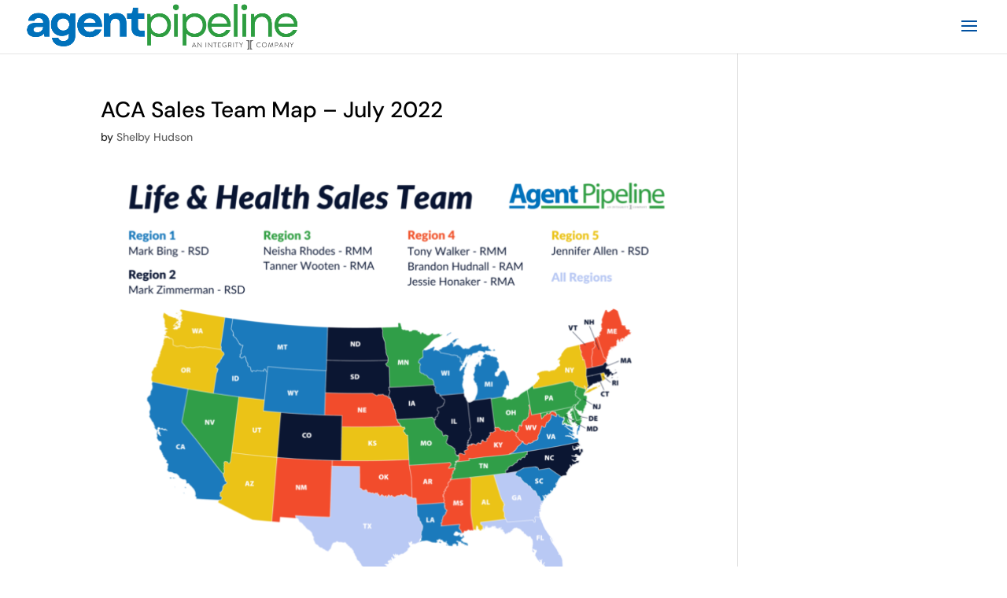

--- FILE ---
content_type: application/javascript
request_url: https://static.olark.com/a/assets/v0/site/4814-198-10-9579.js?cb=2026-01-30
body_size: 17328
content:

      (function(){
        olark.extend('CalloutBubble');
olark.extend('Cobrowsing');
olark.extend('GoogleAnalytics');
olark.extend('Sounds');


        var isNewVersion = olark._ && olark._.versions && (olark._.versions.follow || olark._.versions.popout)
        if(isNewVersion) {
          olark._.finish({"CalloutBubble":{"bubble_image_url":"https://static.olark.com/imageservice/library/simple/have-questions.png","enabled":true,"slide":true},"Cobrowsing":{"enabled":true},"GoogleAnalytics":{"allow_linker":false,"create_custom_tracker":false,"enable_custom_variables":true,"enabled":true,"had_conversation_page_slot_number":5,"had_conversation_session_slot_number":4,"had_conversation_visitor_slot_number":3,"load_ga_if_missing":false,"track_chat_start_page":true},"Sounds":{"enabled":true},"locale":{"feedback_survey_button_finish":"Finish","feedback_survey_button_next":"Next","feedback_survey_button_submitting":"Submitting","feedback_survey_end_message":"Thank you for your feedback :)","feedback_survey_question_1_text":"Question 1 of 5","feedback_survey_question_2_text":"Question 2 of 5","feedback_survey_question_3_text":"Question 3 of 5","feedback_survey_question_4_text":"Question 4 of 5","feedback_survey_question_5_text":"Question 5 of 5","feedback_survey_question_additional_feedback_text":"Additional Feedback.","feedback_survey_question_chat_high":"Extremely satisfied","feedback_survey_question_chat_low":"Not at all satisfied","feedback_survey_question_chat_text":"How satisfied were you with this chat?","feedback_survey_question_operator_attitude_high":"Extremely friendly","feedback_survey_question_operator_attitude_low":"Not at all friendly","feedback_survey_question_operator_attitude_text":"How friendly was the chat agent?","feedback_survey_question_operator_intelligence_high":"Extremely knowledgeable","feedback_survey_question_operator_intelligence_low":"Not at all knowledgeable","feedback_survey_question_operator_intelligence_text":"How knowledgeable was the chat agent?","feedback_survey_question_operator_speed_high":"Extremely responsive","feedback_survey_question_operator_speed_low":"Not at all responsive","feedback_survey_question_operator_speed_text":"How responsive was the chat agent?","feedback_survey_submission_error_message":"There was an error submitting your answer, please try again."},"system":{"allow_change_colors":true,"allow_change_height":true,"allow_change_width":true,"allow_mobile_boot":1,"allowed_domains":"","before_chat_text":"Chat Live with Agent Pipeline!","bottom_margin":0,"branding":"powered_by","branding_link_text":"Powered by Olark","branding_panel_cancel_text":"Go back","branding_panel_link_text":"Try Olark on your site","branding_panel_message_text":"10,000+ companies rely on Olark software to chat with customers directly.","close_hides_window":0,"conversation_id_error_text":"File uploading is currently unavailable.","corner_position":"BR","default_localization":"en-US","disableJSStyles":false,"disable_default_visitor_information":0,"disable_extra_br":true,"disable_offline_messaging_fallback":true,"disable_width":true,"dismiss_message_text":"Dismiss","email_body_error_text":"You must complete all fields and specify a valid email address.","end_chat_button_text":"End Chat","ended_chat_message":"This chat has ended, start typing below if you need anything else! Thanks for choosing Agent Pipeline, Inc. -- you can always contact us toll-free at 800-962-4693.","feedback_survey_begin_button_text":"Rate Chat","feedback_survey_button_finish":"Finish","feedback_survey_button_next":"Next","feedback_survey_button_submitting":"Submitting","feedback_survey_cancel_text":"Cancel","feedback_survey_complete_button_text":"Feedback Sent","feedback_survey_end_message":"Thank you for your feedback :)","feedback_survey_language":"en","feedback_survey_question_1_text":"Question 1 of 5","feedback_survey_question_2_text":"Question 2 of 5","feedback_survey_question_3_text":"Question 3 of 5","feedback_survey_question_4_text":"Question 4 of 5","feedback_survey_question_5_text":"Question 5 of 5","feedback_survey_question_additional_feedback_text":"Additional Feedback.","feedback_survey_question_chat_high":"Extremely satisfied","feedback_survey_question_chat_low":"Not at all satisfied","feedback_survey_question_chat_text":"How satisfied were you with this chat?","feedback_survey_question_operator_attitude_high":"Extremely friendly","feedback_survey_question_operator_attitude_low":"Not at all friendly","feedback_survey_question_operator_attitude_text":"How friendly was the chat agent?","feedback_survey_question_operator_intelligence_high":"Extremely knowledgeable","feedback_survey_question_operator_intelligence_low":"Not at all knowledgeable","feedback_survey_question_operator_intelligence_text":"How knowledgeable was the chat agent?","feedback_survey_question_operator_speed_high":"Extremely responsive","feedback_survey_question_operator_speed_low":"Not at all responsive","feedback_survey_question_operator_speed_text":"How responsive was the chat agent?","feedback_survey_submission_error_message":"There was an error submitting your answer, please try again.","file_size_error_text":"This file size is too large.","file_type_error_text":"This file type is not allowed.","forced_rpc_server":"knrpc.olark.com/nrpc","free_branding_template":"Powered By <a href=\"http://www.olark.com/?rid={idstring}&amp;powered_f=1&amp;utm_medium=widget&amp;utm_campaign=powered_by_free&amp;utm_source={idstring}\" target=\"_blank\">Olark</a>","generic_upload_error_text":"File uploading is currently unavailable.","habla_name_input_text":"Name","habla_offline_body_text":"We are happy to be of assistance! Let us know how we can help.","habla_offline_email_text":"Email","habla_offline_phone_text":"Phone","habla_offline_sent_text":"Thanks for your message!  We'll get back to you shortly. Our normal business hours of operation are M-F from 9am - 5pm (EST). Give us a call sometime, 1-800-962-4693.","habla_offline_submit_value":"Send","hashchange_events_trigger_page_change":0,"hb_chatbox_size":"dr","hb_custom_style":{"general":{"corners":"soft","secondaryColor":"#fbfdfc"}},"hb_dark_theme":false,"hb_disable_mobile":true,"hb_enable_uploads":true,"hb_position":"right","hb_primary_color":"#3E9231","hb_show_as_tab":false,"hb_show_button_text":true,"height":150,"hide_not_available":0,"hkey":"[base64]","in_chat_text":"We're Online & Ready To Help!","inline_css_url":"static.olark.com/css/9/0/904aa51e314f8ff01cd8b0c4a6045c92.css","inline_css_url_ie":"static.olark.com/css/e/e/eef434c8dbd34ad3c54726724be5fb0b.css","inline_css_url_quirks":"static.olark.com/css/8/8/889048c645340dcba584f6352391c151.css","left_margin":20,"md5":"1831847567748cbc52a47a39a86a799b","not_available_text":"After Hours Help","offline_button_text":"Need Help?","offline_email_validation_message":"Please enter a valid email address","offline_header_text":"How can we help?","offline_message":"We are not around, but we can still help you! Leave your message now and we will respond during normal business hours.","offline_msg_mode":1,"offline_phone_validation_message":"Please enter a valid phone number","offline_required_error_message":"Please complete all required fields","offline_survey":{"pages":[[{"is_required":true,"type":"name"},{"is_required":true,"type":"email"},{"is_required":true,"type":"phone"}],[{"is_required":true,"label":"Type What state for you live in?","placeholder_text":"Type field text","type":"textfield"},{"is_required":false,"label":"How can we help?","placeholder_text":"Type text area","type":"textarea"}]]},"offline_survey_email_label":"Email","offline_survey_email_placeholder":"Enter your email...","offline_survey_name_label":"Name","offline_survey_name_placeholder":"Enter your name...","offline_survey_next_button_text":"Next","offline_survey_phone_label":"Phone","offline_survey_phone_placeholder":"Phone","offline_survey_submit_button_text":"Send","offline_survey_thank_you_message":"Thanks for your message! We will have a member of our team contact you shortly.","offline_survey_website_label":"Website","offline_survey_website_placeholder":"Enter your website...","offline_survey_welcome_message":"We're not around but we still want to hear from you! Leave us a note:","offline_website_validation_message":"Please enter a valid URL","online_button_text":"We're online!","online_header_text":"Now chatting","operator_has_stopped_typing_text":"has stopped typing.","operator_is_typing_text":"is typing now...","operators":{"803056":{"avatar_url":"//static.olark.com/imageservice/12682ceed93933cc2d5cba353e45013a.png"},"989120":{"avatar_url":"//static.olark.com/imageservice/66efdab8f9cbea1b3717fec2cf73196e.png"},"1052852":{"avatar_url":"//static.olark.com/imageservice/e3d2b282505e213ef83e3fcca9ac1149.png"}},"popout_css_url":"static.olark.com/css/0/f/0f8a3838fbcf00f4f4dfdc4d3f59de7c.css","pre_chat_error_text":"Please provide your name, email, and phone number, in case we get disconnected!","pre_chat_message":"We are ready to help you! Click 'Chat Now' to get started!","pre_chat_submit":"Chat Now!","prechat_email_validation_message":"Please enter a valid email address","prechat_phone_validation_message":"Please enter a valid phone number","prechat_required_error_message":"Please complete all required fields","prechat_survey":{"is_enabled":true,"pages":[[{"is_required":true,"type":"name"},{"is_required":true,"label":"NPN","placeholder_text":"National Producer Number","type":"textfield"},{"is_required":false,"type":"email"}],[{"is_required":true,"type":"phone"},{"is_required":true,"label":"What state do you live in?","placeholder_text":"Type field text","type":"textfield"},{"is_required":false,"label":"How can we help you today?","placeholder_text":"Type text area","type":"textarea"}]]},"prechat_survey_email_label":"Email","prechat_survey_email_placeholder":"Email","prechat_survey_name_label":"Name","prechat_survey_name_placeholder":"Name","prechat_survey_next_button_text":"Next","prechat_survey_phone_label":"Phone","prechat_survey_phone_placeholder":"Phone","prechat_survey_submit_button_text":"Chat with us","prechat_survey_website_label":"Website","prechat_survey_website_placeholder":"Enter your website...","prechat_survey_welcome_message":"We are ready to help you! Click 'Chat Now' to get started!","prechat_website_validation_message":"Please enter a valid URL","processing_file_error_text":"There was a problem processing your file.","require_email":2,"require_name":2,"require_offline_phone":2,"require_phone":2,"restart_chat_offline_button_text":"Leave a message","restart_chat_online_button_text":"Start conversation","right_margin":20,"right_to_left":true,"rules":[{"actions":[{"kind":"Action","method":"api.chat.setOperatorGroup","options":{"group":"399d98b1aca1980632102b0ce2909dcf"}}],"clause":{"clauses":[{"kind":"EqualsClause","left":{"kind":"VariableClause","varname":"visitor.region"},"right":"AZ"},{"kind":"EqualsClause","left":{"kind":"VariableClause","varname":"visitor.region"},"right":"UT"},{"kind":"EqualsClause","left":{"kind":"VariableClause","varname":"visitor.region"},"right":"LA"},{"kind":"EqualsClause","left":{"kind":"VariableClause","varname":"visitor.region"},"right":"MS"},{"kind":"EqualsClause","left":{"kind":"VariableClause","varname":"visitor.region"},"right":"NC"},{"kind":"EqualsClause","left":{"kind":"VariableClause","varname":"visitor.region"},"right":"SC"},{"kind":"EqualsClause","left":{"kind":"VariableClause","varname":"visitor.region"},"right":"MA"},{"kind":"EqualsClause","left":{"kind":"VariableClause","varname":"visitor.region"},"right":"ME"},{"kind":"EqualsClause","left":{"kind":"VariableClause","varname":"visitor.region"},"right":"NH"},{"kind":"EqualsClause","left":{"kind":"VariableClause","varname":"visitor.region"},"right":"CT"},{"kind":"EqualsClause","left":{"kind":"VariableClause","varname":"visitor.region"},"right":"DE"},{"kind":"EqualsClause","left":{"kind":"VariableClause","varname":"visitor.region"},"right":"VT"},{"kind":"EqualsClause","left":{"kind":"VariableClause","varname":"visitor.region"},"right":"RI"}],"kind":"OrClause"},"description":"Region 6","enabled":false,"id":"1521147454060023730055830812002","kind":"Rule","perPage":false,"perVisit":true,"perVisitor":false,"whenOffline":false,"whenOnline":true},{"actions":[{"kind":"Action","method":"api.chat.setOperatorGroup","options":{"group":"cf879649e138a324caf025fa8f81eba1"}}],"clause":{"clauses":[{"kind":"EqualsClause","left":{"kind":"VariableClause","varname":"visitor.region"},"right":"CA"},{"kind":"EqualsClause","left":{"kind":"VariableClause","varname":"visitor.region"},"right":"MN"},{"kind":"EqualsClause","left":{"kind":"VariableClause","varname":"visitor.region"},"right":"MO"},{"kind":"EqualsClause","left":{"kind":"VariableClause","varname":"visitor.region"},"right":"WI"},{"kind":"EqualsClause","left":{"kind":"VariableClause","varname":"visitor.region"},"right":"IL"},{"kind":"EqualsClause","left":{"kind":"VariableClause","varname":"visitor.region"},"right":"MI"},{"kind":"EqualsClause","left":{"kind":"VariableClause","varname":"visitor.region"},"right":"OH"}],"kind":"OrClause"},"description":"Region 5","enabled":false,"id":"1521147367996037632364860060563","kind":"Rule","perPage":false,"perVisit":true,"perVisitor":false,"whenOffline":false,"whenOnline":true},{"actions":[{"kind":"Action","method":"api.chat.setOperatorGroup","options":{"group":"65922c7587947a5295e26bda9c0237f7"}}],"clause":{"clauses":[{"kind":"EqualsClause","left":{"kind":"VariableClause","varname":"visitor.region"},"right":"NV"},{"kind":"EqualsClause","left":{"kind":"VariableClause","varname":"visitor.region"},"right":"ND"},{"kind":"EqualsClause","left":{"kind":"VariableClause","varname":"visitor.region"},"right":"NE"},{"kind":"EqualsClause","left":{"kind":"VariableClause","varname":"visitor.region"},"right":"SD"},{"kind":"EqualsClause","left":{"kind":"VariableClause","varname":"visitor.region"},"right":"KS"},{"kind":"EqualsClause","left":{"kind":"VariableClause","varname":"visitor.region"},"right":"IA"},{"kind":"EqualsClause","left":{"kind":"VariableClause","varname":"visitor.region"},"right":"VA"}],"kind":"OrClause"},"description":"Region 1","enabled":false,"id":"152114699082008760055276693961","kind":"Rule","perPage":false,"perVisit":true,"perVisitor":false,"whenOffline":false,"whenOnline":true},{"actions":[{"kind":"Action","method":"api.chat.sendMessageToVisitor","options":{"body":"Hi, we're here to answer any questions"}}],"clause":{"clauses":[{"kind":"EqualsClause","left":{"kind":"VariableClause","varname":"visitor.pageCountForThisVisit"},"right":6}],"kind":"OrClause"},"description":"Start a chat after a customer has viewed 6 pages, so I can engage without being too intrusive","enabled":true,"id":2316,"kind":"Rule","perPage":false,"perVisit":true,"perVisitor":false,"whenOffline":false,"whenOnline":true},{"actions":[{"kind":"Action","method":"api.chat.updateVisitorNickname","options":{"snippet":"Returning Visitor"}}],"clause":{"clauses":[{"kind":"GreaterThanClause","left":{"kind":"VariableClause","varname":"visitor.visitCount"},"right":1}],"kind":"AndClause"},"description":"Highlight returning visitors in my buddy list","enabled":true,"id":2317,"kind":"Rule","perPage":false,"perVisit":true,"perVisitor":false,"whenOffline":false,"whenOnline":true},{"actions":[{"kind":"Action","method":"api.box.hide","options":{}}],"clause":{"clauses":[{"kind":"EqualsClause","left":{"kind":"VariableClause","varname":"visitor.countryCode"},"right":"ZW"}],"kind":"AndClause"},"description":"Hide chat for visitors from Zimbabwe since we cannot ship to them.","enabled":false,"id":2318,"kind":"Rule","perPage":false,"perVisit":true,"perVisitor":false,"whenOffline":false,"whenOnline":true},{"actions":[{"kind":"Action","method":"api.chat.sendMessageToVisitor","options":{"body":"Bonjour, Comment allez-vous?"}}],"clause":{"clauses":[{"kind":"EqualsClause","left":{"kind":"VariableClause","varname":"visitor.countryCode"},"right":"FR"}],"kind":"AndClause"},"description":"Target my French visitors by sending a custom message in their language","enabled":false,"id":"14272352605150","kind":"Rule","perPage":false,"perVisit":true,"perVisitor":false,"whenOffline":false,"whenOnline":true}],"say_text":"Type here and hit enter to chat live now!","send_transcript_begin_button_text":"Send Transcript","send_transcript_cancel_text":"No Thanks","send_transcript_complete_button_text":"Transcript Sent","send_transcript_error_text":"Please enter a valid email address","send_transcript_placeholder":"Email","send_transcript_title_text":"Send Transcript","show_in_buddy_list":"all","show_popout":0,"show_pre_chat":1,"site_id":"4814-198-10-9579","start_expanded":0,"start_hidden":0,"template":null,"top_margin":0,"upload_rejected_error_text":"File uploading is currently unavailable.","use_theme":"cryptic_capybara","visitor_id_error_text":"File uploading is currently unavailable.","welcome_msg":"Hey! We're here to help. Start typing your question now.","width":250}});
        }else{
          olark.configure(function(conf){
            conf.system.site_id="4814-198-10-9579";
          });
          olark._.finish();
        }
      })();
    